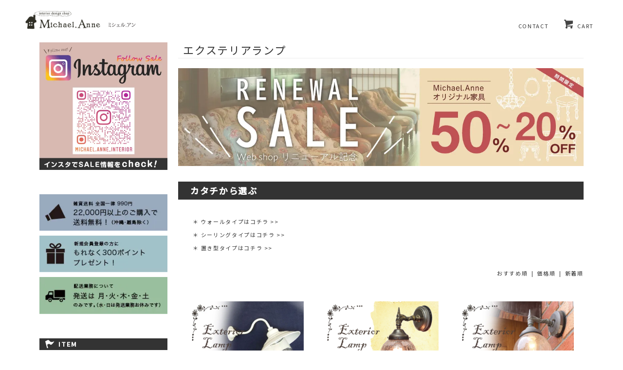

--- FILE ---
content_type: text/html; charset=EUC-JP
request_url: https://michael-anne.com/?mode=grp&gid=2620662
body_size: 8720
content:
<!DOCTYPE html PUBLIC "-//W3C//DTD XHTML 1.0 Transitional//EN" "http://www.w3.org/TR/xhtml1/DTD/xhtml1-transitional.dtd">
<html xmlns:og="http://ogp.me/ns#" xmlns:fb="http://www.facebook.com/2008/fbml" xmlns:mixi="http://mixi-platform.com/ns#" xmlns="http://www.w3.org/1999/xhtml" xml:lang="ja" lang="ja" dir="ltr">
<head>
<meta http-equiv="content-type" content="text/html; charset=euc-jp" />
<meta http-equiv="X-UA-Compatible" content="IE=edge,chrome=1" />
<title>エクステリアランプ - Interior shop ミシェル.アン</title>
<meta name="Keywords" content="エクステリアランプ,通販,ダイニングテーブル,インテリア,ソファ,ナチュラル雑貨,輸入家具,ペンダント照明,洗面ボウル,チェア,ナチュラル家具" />
<meta name="Description" content="通販で輸入家具やナチュラル雑貨をお探しなら【Michael.Anne～ミシェル.アン～】タイニングテーブルやソファ、ペンダント照明などのインテリアを幅広くご提案いたします。" />
<meta name="Author" content="Michael.Anne～ミシェル.アン～" />
<meta name="Copyright" content="Michael.Anne～ミシェル.アン～" />
<meta http-equiv="content-style-type" content="text/css" />
<meta http-equiv="content-script-type" content="text/javascript" />
<link rel="stylesheet" href="https://michael-anne.com/css/framework/colormekit.css" type="text/css" />
<link rel="stylesheet" href="https://michael-anne.com/css/framework/colormekit-responsive.css" type="text/css" />
<link rel="stylesheet" href="https://img06.shop-pro.jp/PA01135/963/css/12/index.css?cmsp_timestamp=20241204225711" type="text/css" />
<link rel="stylesheet" href="https://img06.shop-pro.jp/PA01135/963/css/12/product_list.css?cmsp_timestamp=20241204225711" type="text/css" />

<link rel="alternate" type="application/rss+xml" title="rss" href="https://michael-anne.com/?mode=rss" />
<link rel="alternate" media="handheld" type="text/html" href="https://michael-anne.com/?mode=grp&gid=2620662" />
<script type="text/javascript" src="//ajax.googleapis.com/ajax/libs/jquery/1.7.2/jquery.min.js" ></script>
<meta property="og:title" content="エクステリアランプ - Interior shop ミシェル.アン" />
<meta property="og:description" content="通販で輸入家具やナチュラル雑貨をお探しなら【Michael.Anne～ミシェル.アン～】タイニングテーブルやソファ、ペンダント照明などのインテリアを幅広くご提案いたします。" />
<meta property="og:url" content="https://michael-anne.com?mode=grp&gid=2620662" />
<meta property="og:site_name" content="Interior shop ミシェル.アン" />
<meta property="og:image" content=""/>
<link rel="apple-touch-icon" href="https://img06.shop-pro.jp/PA01135/963/etc/touch-icon-iphone.png?2167" />
<script>
  var Colorme = {"page":"product_list","shop":{"account_id":"PA01135963","title":"Interior shop \u30df\u30b7\u30a7\u30eb.\u30a2\u30f3"},"basket":{"total_price":0,"items":[]},"customer":{"id":null}};

  (function() {
    function insertScriptTags() {
      var scriptTagDetails = [];
      var entry = document.getElementsByTagName('script')[0];

      scriptTagDetails.forEach(function(tagDetail) {
        var script = document.createElement('script');

        script.type = 'text/javascript';
        script.src = tagDetail.src;
        script.async = true;

        if( tagDetail.integrity ) {
          script.integrity = tagDetail.integrity;
          script.setAttribute('crossorigin', 'anonymous');
        }

        entry.parentNode.insertBefore(script, entry);
      })
    }

    window.addEventListener('load', insertScriptTags, false);
  })();
</script>
<script async src="https://zen.one/analytics.js"></script>
</head>
<body>
<meta name="colorme-acc-payload" content="?st=1&pt=10033&ut=2620662&at=PA01135963&v=20260125000710&re=&cn=aed46faa735624fbf9ac0d7d07b0235a" width="1" height="1" alt="" /><script>!function(){"use strict";Array.prototype.slice.call(document.getElementsByTagName("script")).filter((function(t){return t.src&&t.src.match(new RegExp("dist/acc-track.js$"))})).forEach((function(t){return document.body.removeChild(t)})),function t(c){var r=arguments.length>1&&void 0!==arguments[1]?arguments[1]:0;if(!(r>=c.length)){var e=document.createElement("script");e.onerror=function(){return t(c,r+1)},e.src="https://"+c[r]+"/dist/acc-track.js?rev=3",document.body.appendChild(e)}}(["acclog001.shop-pro.jp","acclog002.shop-pro.jp"])}();</script><link rel="preconnect" href="https://fonts.gstatic.com">
<link href="https://fonts.googleapis.com/css2?family=Noto+Sans+JP:wght@300;400;500&display=swap" rel="stylesheet">
<script src="https://img.shop-pro.jp/tmpl_js/73/jquery.tile.js"></script>
<script src="https://img.shop-pro.jp/tmpl_js/73/jquery.skOuterClick.js"></script>


	
	<div id="header">

   <div class="logo flex-l">
		　<a href="https://michael-anne.com/"><img class="mar_10" src="https://img06.shop-pro.jp/PA01135/963/etc/logo-b-l.png?cmsp_timestamp=20210609120200" alt="Michael.Anne"/></a>	
   </div>
		
	 <div class="flex-r nav">
			<a href="https://michael-anne.shop-pro.jp/secure/?mode=inq&shop_id=PA01135963"><p class="mar_r_30 pad_t_10 hidden-phone">CONTACT</p></a>
			<a href="https://michael-anne.com/cart/proxy/basket?shop_id=PA01135963&shop_domain=michael-anne.com"><i class="icon-lg-b icon-cart mar_b_10 mar_r_5"></i></a>
			<a href="https://michael-anne.com/cart/proxy/basket?shop_id=PA01135963&shop_domain=michael-anne.com"><p class="mar_r_10 pad_t_10 mar_l_m10">
			<p class="mar_r_30 pad_t_10">CART</p></a>
			<p class="mar_r_10 pad_t_10 visible-phone">MENU</p>
			
		  <div class="humb-menu visible-phone">
				<input type="checkbox" id="menu-btn-check">
        <label for="menu-btn-check" class="menu-btn"><span></span></label>

				<div id="gnav-content">
				<label for="label1">

         <p class="mar_b_0">PRODUCTS</p><p class="mar_b_0">＋</p>
         </label>
         <input type="checkbox" id="label1" class="cssacc" />
         <div class="accshow mar_b_10">
           <a href="https://michael-anne.com/?tid=12&mode=f1#item-f1"><p>ITEMから探す</p></a>
           <a href="https://michael-anne.com/?tid=12&mode=f3"><p>検索する</p></a>                                <a href="https://michael-anne.com/?mode=grp&gid=2626671"><p>オリジナルから探す</p></a>
           <a href="https://michael-anne.com/?tid=12&amp;mode=f16"><p>おすすめから探す</p></a>
	   <a href="https://michael-anne.com/?mode=f17"><p>特集から探す</p></a>
         </div>

         <label for="label2">
          <p class="mar_b_0">SUPORT</p><p class="mar_b_0">＋</p>
         </label>
         <input type="checkbox" id="label2" class="cssacc" />
         <div class="accshow mar_b_10">
          <a href="https://michael-anne.com/?mode=f8"><p>配送・送料について</p></a>
          <a href="https://michael-anne.com/?mode=f20"><p>ご利用ガイド</p></a>
          <a href="https://michael-anne.com/?mode=f26"><p>よくあるご質問</p></a>
         </div>

         <label for="label3">
          <p class="mar_b_0">COMPANY</p><p class="mar_b_0">＋</p>
         </label>
         <input type="checkbox" id="label3" class="cssacc" />
         <div class="accshow mar_b_10 bor_b_2">
          <a href="https://michael-anne.com/?tid=12&mode=f2"><p>会社概要</p></a>
          <a href="https://seseraginomori.com/index.html"><p>瀬々らぎの森</p></a>
          <a href="https://etoile.seseraginomori.com/"><p>エトワールエフェ</p></a>
         </div>
				
			   <div class="gnav-other">
				 <a href="https://michael-anne.com/?mode=sk#info"><p>特定商取引に基づく表記</p></a>
				 <a href="https://michael-anne.com/?mode=privacy"><p>プライバシー・ポリシー</p></a>
				 <a href="https://michael-anne.shop-pro.jp/secure/?mode=inq&shop_id=PA01135963&tid=12"><p>お問い合わせ</p></a>
			   </div>
        </div>
       </div>
		</div>
  </div>
			

<div id="wrapper" class="container" style="padding: 0;">	
	
	
  <div class="row">
		
			
		 <div id="contents" class="col col-lg-9 col-sm-12 mar_b_50">
       <div>

  <div class="small-12 large-12 columns mar_l_200 mar_b_15">
		
    
  </div>


  <h1 class="pad_l_10 mar_b_20 txt_28 txt_fwn bor_b_1">
          エクステリアランプ
      </h1>

		
	
<a href="https://michael-anne.com/?mode=cate&cbid=2548326&csid=0"><img src="https://img06.shop-pro.jp/PA01135/963/etc/bana1.jpg?cmsp_timestamp=20210903225624"  width="100%" alt="Webshopリニューアルセール"></a>
	
	
  
    

  
    

  
    

  
    

  
      <div class="cg_freespace_01"><br>
<br>
<span style="font-size:large; background-color: #333333; color: #fff; padding: 5px; font-weight: bold; display: block;">　カタチから選ぶ</span><br>
<br>

<a href="https://michael-anne.com/?mode=grp&gid=1318157"><span style="line-height: 2.5em; margin-left: 30px;">＊ ウォールタイプはコチラ >></a></span><br>
<a href="https://michael-anne.com/?mode=grp&gid=1318159"><span style="line-height: 2.5em; margin-left: 30px;">＊ シーリングタイプはコチラ >></a></span><br>
<a href="https://michael-anne.com/?mode=grp&gid=1318162"><span style="line-height: 2.5em; margin-left: 30px;">＊ 置き型タイプはコチラ >></a></span><br></div>
    

      
    <p class="txt_r mar_t_30 mar_b_30">
      おすすめ順
            &nbsp;|&nbsp;
              <a href="?mode=grp&gid=2620662&sort=p">価格順</a>      &nbsp;|&nbsp;
              <a href="?mode=grp&gid=2620662&sort=n">新着順</a>    </p>
    
	
    
    <ul class="row unstyled">
              <li class="col col-xs-6 col-lg-4 productlist-unit pad_20 mar_b_30 txt_c">
          <a href="?pid=52724428">
                          <img src="https://img06.shop-pro.jp/PA01135/963/product/52724428.jpg?20121210111629" alt="アルミダイカスト製<br>エクステリアランプ<br>（ホワイト）<br>【A-JO114】" class="show mar_auto mar_b_10" />
                      </a>
          <a href="?pid=52724428">アルミダイカスト製<br>エクステリアランプ<br>（ホワイト）<br>【A-JO114】</a>
          <br>
                                  12,000円(税込13,200円)
                              </li>
              <li class="col col-xs-6 col-lg-4 productlist-unit pad_20 mar_b_30 txt_c">
          <a href="?pid=65675636">
                          <img src="https://img06.shop-pro.jp/PA01135/963/product/65675636.gif?20141114144917" alt="★シェードが選べる★<br>【送料無料】<br>エクステリア<br>ウォールランプ<br> 【S-FC-WO108A 313】" class="show mar_auto mar_b_10" />
                      </a>
          <a href="?pid=65675636">★シェードが選べる★<br>【送料無料】<br>エクステリア<br>ウォールランプ<br> 【S-FC-WO108A 313】</a>
          <br>
                                  23,600円(税込25,960円)
                              </li>
              <li class="col col-xs-6 col-lg-4 productlist-unit pad_20 mar_b_30 txt_c">
          <a href="?pid=65679906">
                          <img src="https://img06.shop-pro.jp/PA01135/963/product/65679906.jpg?20131023222744" alt="★シェードが選べる★<br>【送料無料】<br>エクステリア<br>ウォールランプ<br> 【S-FC-WO108A 321】" class="show mar_auto mar_b_10" />
                      </a>
          <a href="?pid=65679906">★シェードが選べる★<br>【送料無料】<br>エクステリア<br>ウォールランプ<br> 【S-FC-WO108A 321】</a>
          <br>
                                  24,200円(税込26,620円)
                              </li>
              <li class="col col-xs-6 col-lg-4 productlist-unit pad_20 mar_b_30 txt_c">
          <a href="?pid=65704700">
                          <img src="https://img06.shop-pro.jp/PA01135/963/product/65704700.gif?20141114133442" alt="★シェードが選べる★<br>【送料無料】<br>エクステリア<br>ウォールランプ<br> 【S-FC-WO855A 4825】" class="show mar_auto mar_b_10" />
                      </a>
          <a href="?pid=65704700">★シェードが選べる★<br>【送料無料】<br>エクステリア<br>ウォールランプ<br> 【S-FC-WO855A 4825】</a>
          <br>
                                  24,700円(税込27,170円)
                              </li>
              <li class="col col-xs-6 col-lg-4 productlist-unit pad_20 mar_b_30 txt_c">
          <a href="?pid=65704800">
                          <img src="https://img06.shop-pro.jp/PA01135/963/product/65704800.gif?20141114133703" alt="★シェードが選べる★<br>【送料無料】<br>エクステリア<br>ウォールランプ<br> 【S-FC-WO855A 130】" class="show mar_auto mar_b_10" />
                      </a>
          <a href="?pid=65704800">★シェードが選べる★<br>【送料無料】<br>エクステリア<br>ウォールランプ<br> 【S-FC-WO855A 130】</a>
          <br>
                                  25,600円(税込28,160円)
                              </li>
              <li class="col col-xs-6 col-lg-4 productlist-unit pad_20 mar_b_30 txt_c">
          <a href="?pid=65710890">
                          <img src="https://img06.shop-pro.jp/PA01135/963/product/65710890.gif?20141114143426" alt="★シェードが選べる★<br>【送料無料】<br>エクステリア<br>ウォールランプ<br> 【S-FC-WO220A 311】" class="show mar_auto mar_b_10" />
                      </a>
          <a href="?pid=65710890">★シェードが選べる★<br>【送料無料】<br>エクステリア<br>ウォールランプ<br> 【S-FC-WO220A 311】</a>
          <br>
                                  23,600円(税込25,960円)
                              </li>
              <li class="col col-xs-6 col-lg-4 productlist-unit pad_20 mar_b_30 txt_c">
          <a href="?pid=65711044">
                          <img src="https://img06.shop-pro.jp/PA01135/963/product/65711044.gif?20141114143712" alt="★シェードが選べる★<br>【送料無料】<br>エクステリア<br>ウォールランプ<br> 【S-FC-WO220A 312】" class="show mar_auto mar_b_10" />
                      </a>
          <a href="?pid=65711044">★シェードが選べる★<br>【送料無料】<br>エクステリア<br>ウォールランプ<br> 【S-FC-WO220A 312】</a>
          <br>
                                  23,600円(税込25,960円)
                              </li>
              <li class="col col-xs-6 col-lg-4 productlist-unit pad_20 mar_b_30 txt_c">
          <a href="?pid=65711240">
                          <img src="https://img06.shop-pro.jp/PA01135/963/product/65711240.gif?20141114143909" alt="★シェードが選べる★<br>【送料無料】<br>エクステリア<br>ウォールランプ<br> 【S-FC-WO220A 313】" class="show mar_auto mar_b_10" />
                      </a>
          <a href="?pid=65711240">★シェードが選べる★<br>【送料無料】<br>エクステリア<br>ウォールランプ<br> 【S-FC-WO220A 313】</a>
          <br>
                                  23,600円(税込25,960円)
                              </li>
              <li class="col col-xs-6 col-lg-4 productlist-unit pad_20 mar_b_30 txt_c">
          <a href="?pid=83439720">
                          <img src="https://img06.shop-pro.jp/PA01135/963/product/83439720.gif?20141114134055" alt="★シェードが選べる★<br>【送料無料】<br>エクステリア<br> ウォールランプ<br> 【S-FC-WO855A NTU】" class="show mar_auto mar_b_10" />
                      </a>
          <a href="?pid=83439720">★シェードが選べる★<br>【送料無料】<br>エクステリア<br> ウォールランプ<br> 【S-FC-WO855A NTU】</a>
          <br>
                                  23,700円(税込26,070円)
                              </li>
              <li class="col col-xs-6 col-lg-4 productlist-unit pad_20 mar_b_30 txt_c">
          <a href="?pid=83442471">
                          <img src="https://img06.shop-pro.jp/PA01135/963/product/83442471.gif?20141114144236" alt="★シェードが選べる★<br>【送料無料】<br>エクステリア<br>ウォールランプ<br> 【S-FC-WO220A 324】" class="show mar_auto mar_b_10" />
                      </a>
          <a href="?pid=83442471">★シェードが選べる★<br>【送料無料】<br>エクステリア<br>ウォールランプ<br> 【S-FC-WO220A 324】</a>
          <br>
                                  23,700円(税込26,070円)
                              </li>
              <li class="col col-xs-6 col-lg-4 productlist-unit pad_20 mar_b_30 txt_c">
          <a href="?pid=83442900">
                          <img src="https://img06.shop-pro.jp/PA01135/963/product/83442900.gif?20141114145352" alt="★シェードが選べる★<br>【送料無料】<br>エクステリア<br>ウォールランプ<br> 【S-FC-WO108A 360】" class="show mar_auto mar_b_10" />
                      </a>
          <a href="?pid=83442900">★シェードが選べる★<br>【送料無料】<br>エクステリア<br>ウォールランプ<br> 【S-FC-WO108A 360】</a>
          <br>
                                  22,600円(税込24,860円)
                              </li>
              <li class="col col-xs-6 col-lg-4 productlist-unit pad_20 mar_b_30 txt_c">
          <a href="?pid=83449385">
                          <img src="https://img06.shop-pro.jp/PA01135/963/product/83449385.gif?20141114163845" alt="★シェードが選べる★<br>【送料無料】<br>エクステリア<br>ウォールランプ<br> 【S-FC-WO857A 952】" class="show mar_auto mar_b_10" />
                      </a>
          <a href="?pid=83449385">★シェードが選べる★<br>【送料無料】<br>エクステリア<br>ウォールランプ<br> 【S-FC-WO857A 952】</a>
          <br>
                                  25,300円(税込27,830円)
                              </li>
          </ul>
    
    
    <div class="txt_c mar_t_50 mar_b_50">
      <ul class="inline">
        <li>
                      <span class="btn disabled">&laquo; Prev</span>
                  </li>
        <li>
                      <a href="?mode=grp&gid=2620662&page=2" class="btn">Next &raquo;</a>
                  </li>
      </ul>
      <p>
        <b>17</b><span>商品中</span>&nbsp;<b>1-12</b><span>商品</span>
      </p>
    </div>
    
  
  
    

  
    

  
    

</div>

<script>
  $(window).load(function () {
    $('.productlist-unit').tile();
  });
  $(window).resize(function () {
    $('.productlist-unit').tile();
  });
</script>			 
		</div>

	
　	
     <div id="side" class="col col-lg-3 col-sm-12 mar_t_10 mar_b_50 hidden-phone">	 		 
		
			 <a href="https://www.instagram.com/michael.anne_interior/?hl=ja"><img class="mar_b_50" src="https://img06.shop-pro.jp/PA01135/963/etc/left-insta1.jpg?cmsp_timestamp=20210628164643" alt="インスタフォロー"/></a>			 
			 
			 <a href="https://michael-anne.com/?mode=f8"><img class="mar_b_10" src="https://img06.shop-pro.jp/PA01135/963/etc/left-b1.jpg?cmsp_timestamp=20210612170408" alt="16,500円以上のお買い上げで送料無料"/></a>
			 <a href="https://michael-anne.com/?tid=12&mode=f25"><img class="mar_b_10" src="https://img06.shop-pro.jp/PA01135/963/etc/left-b2.jpg?cmsp_timestamp=20211118142638" alt="新規会員登録で300ポイントプレゼント"/></a>		
		   <a href="https://michael-anne.com/?mode=f20#haisou"><img class="mar_b_50" src="https://img06.shop-pro.jp/PA01135/963/etc/left-b3.jpg?cmsp_timestamp=20210612170545" alt="配送業務は月火木金土のみ"/></a>		
			 
		
		<div class="sidebox flex-l mar_b_5">
        <i class="icon-lg-w icon-flag mar_l_10"></i>
        <h3 style="margin: 0 5px;">ITEM</h3>
		</div>
						
									
		<div class="menu">
		  <input type="checkbox" id="menu_bar01" />
		  	<label for="menu_bar01">家具</label>
 		        <ul id="links01">
 		          <a href="https://michael-anne.com/?mode=grp&gid=2620630"><li>ソファ</li></a>
							<a href="https://michael-anne.com/?mode=grp&gid=2620631"><li>ダイニング</li></a>
							<a href="https://michael-anne.com/?mode=grp&gid=2620632"><li>チェア＆ベンチ</li></a>
							<a href="https://michael-anne.com/?mode=grp&gid=2620633"><li>カップボード＆キャビネット</li></a>
							<a href="https://michael-anne.com/?mode=grp&gid=2620634"><li>チェスト</li></a>
							<a href="https://michael-anne.com/?mode=grp&gid=2620635"><li>リビングテーブル</li></a>
							<a href="https://michael-anne.com/?mode=grp&gid=2620636"><li>テレビボード</li></a>
							<a href="https://michael-anne.com/?mode=grp&gid=2620637"><li>コンソール＆デスク</li></a>
							<a href="https://michael-anne.com/?mode=grp&gid=2620638"><li>シェルフ</li></a>
							<a href="https://michael-anne.com/?mode=grp&gid=2620640"><li>ベッド</li></a>
							<a href="https://michael-anne.com/?mode=grp&gid=2626334"><li>その他家具</li></a>
							<a href="https://michael-anne.com/?mode=grp&gid=2620708"><li>ガーデン用家具など</li></a>
 		        </ul>

		  <input type="checkbox" id="menu_bar02" />
		  	<label for="menu_bar02">サニタリー</label>
 		        <ul id="links02">
							<a href="https://michael-anne.com/?mode=grp&gid=2620654"><li>サニタリーアクセサリー</li></a>
							<a href="https://michael-anne.com/?mode=grp&gid=2620655"><li>洗面ボウル＆水栓金物</li></a>
							<a href="https://michael-anne.com/?mode=grp&gid=2620656"><li>洗面台</li></a>
 		        </ul>

		  <input type="checkbox" id="menu_bar03" />
		  	<label for="menu_bar03">照明</label>
 		        <ul id="links03">
							<a href="https://michael-anne.com/?mode=grp&gid=2620658"><li>ペンダントランプ</li></a>
							<a href="https://michael-anne.com/?mode=grp&gid=2620659"><li>シャンデリアランプ</li></a>
							<a href="https://michael-anne.com/?mode=grp&gid=2620660"><li>シーリングランプ</li></a>
							<a href="https://michael-anne.com/?mode=grp&gid=2620661"><li>ウォールランプ</li></a>
							<a href="https://michael-anne.com/?mode=grp&gid=2620662"><li>エクステリアランプ</li></a>
							<a href="https://michael-anne.com/?mode=grp&gid=2620663"><li>テーブルランプ</li></a>
							<a href="https://michael-anne.com/?mode=grp&gid=2620664"><li>フロアランプ</li></a>
							<a href="https://michael-anne.com/?mode=grp&gid=2620665"><li>ランプシェード</li></a>
							<a href="https://michael-anne.com/?mode=grp&gid=2620666"> <li>灯具</li></a>
							<a href="https://michael-anne.com/?mode=grp&gid=2620668"><li>ライティングパーツ</li></a>
							<a href="https://michael-anne.com/?mode=grp&gid=2620670"><li>電球</li></a>
 		        </ul>

		  <input type="checkbox" id="menu_bar04" />
		  	<label for="menu_bar04">建築雑貨</label>
 		        <ul id="links04">
							<a href="https://michael-anne.com/?mode=grp&gid=2620671"><li>スイッチ＆スイッチプレート</li></a>
 		          <a href="https://michael-anne.com/?mode=grp&gid=2620675"><li>ドア＆ドアノブ</li></a>
 		          <a href="https://michael-anne.com/?mode=grp&gid=2620682"><li>取っ手＆フック</li></a>
							<a href="https://michael-anne.com/?mode=grp&gid=2620685"><li>棚板＆ブラケット</li></a>
							<a href="https://michael-anne.com/?mode=grp&gid=2620686"><li>手すり</li></a>
							<a href="https://michael-anne.com/?mode=grp&gid=2620687"><li>ステンドグラス</li></a>
							<a href="https://michael-anne.com/?mode=grp&gid=2620688"><li>ポスト＆表札</li></a>
							<a href="https://michael-anne.com/?mode=grp&gid=2620708"><li>ガーデン雑貨</li></a>
 		          <a href="https://michael-anne.com/?mode=grp&gid=2685474"><li>壁紙</li></a>
 		          <a href="https://michael-anne.com/?mode=grp&gid=1530279"><li>ペイント</li></a>
 		        </ul>

		  <input type="checkbox" id="menu_bar05" />
		  	<label for="menu_bar05">インテリア雑貨</label>
 		        <ul id="links05">
							<a href="https://michael-anne.com/?mode=grp&gid=2620697"><li>カーテン＆ファブリック</li></a>
							<a href="https://michael-anne.com/?mode=grp&gid=2620657"><li>ミラー</li></a>
							<a href="https://michael-anne.com/?mode=grp&gid=2620700"><li>キッチン雑貨</li></a>
							<a href="https://michael-anne.com/?mode=grp&gid=2620702"><li>アイアン雑貨</li></a>
							<a href="https://michael-anne.com/?mode=grp&gid=2620704"><li>ハンドメイド雑貨</li></a>
							<a href="https://michael-anne.com/?mode=grp&gid=2620707"><li>その他雑貨小物</li></a>
 		        </ul>

			<a href="https://michael-anne.com/?mode=grp&gid=2620645"><div class="labelonly">ヘルシーフード</div></a>
			
			<a href="https://michael-anne.com/?mode=grp&gid=2620646"><div class="labelonly">アウトレット</div></a>
		</div>

	
		<div class="sidebox flex-l mar_t_50 mar_b_20">
        <i class="icon-lg-w icon-search mar_l_10"></i>
        <h3 style="margin: 0 5px;">SEARCH</h3>
		</div>
			
      <form action="https://michael-anne.com/" method="GET">
        <input type="hidden" name="mode" value="srh" />
        <select name="cid" class="mar_b_10">
          <option value="">アイテムカテゴリーを選択</option>
                      <option value="2548326,0">SALE</option>
                      <option value="2642230,0">輸入家具</option>
                      <option value="1015978,0">ソファ</option>
                      <option value="1015981,0">ダイニングテーブル</option>
                      <option value="1015982,0">チェア＆ベンチ</option>
                      <option value="1015983,0">カップボード＆キャビネット</option>
                      <option value="1015989,0">チェスト</option>
                      <option value="1015987,0">リビングテーブル</option>
                      <option value="1015988,0">テレビボード</option>
                      <option value="1015991,0">コンソール＆デスク</option>
                      <option value="1015993,0">シェルフ</option>
                      <option value="1016006,0">ベッド</option>
                      <option value="1016002,0">サニタリーアクセサリー</option>
                      <option value="1144061,0">洗面ボウル＆水栓金物</option>
                      <option value="1144060,0">洗面台＆ミラー</option>
                      <option value="1015994,0">ランプ＆灯具</option>
                      <option value="1016011,0">スイッチプレート</option>
                      <option value="1015996,0">ドア＆ドアノブ＆取っ手</option>
                      <option value="1016007,0">棚板＆ブラケット＆フック</option>
                      <option value="1016013,0">時計＆フレーム</option>
                      <option value="1015997,0">ステンドグラス</option>
                      <option value="1144144,0">ガーデン雑貨<br>　　ポスト＆表札</option>
                      <option value="2229760,0">アニースローン<br>Annie Sloan</option>
                      <option value="1872532,0">カーテン＆ファブリック</option>
                      <option value="2780705,0">壁紙</option>
                      <option value="1381346,0">キッチン雑貨</option>
                      <option value="1016015,0">アイアン雑貨</option>
                      <option value="1016017,0">ハンドメイド雑貨</option>
                      <option value="1133764,0">その他</option>
                      <option value="2602259,0">ヘルシーフード＆プロダクト</option>
                      <option value="1266236,0">アウトレット</option>
                  </select>
        <input type="text" name="keyword" />
        <button class="btn btn-xs"><i class="icon-lg-b icon-search va-35"></i><span class="visible-phone mar_l_5 pad_r_5 txt_14">SEARCH</span></button>
      </form>
    
			
	
		<div class="sidebox flex-l mar_t_50 mar_b_20">
        <i class="icon-lg-w icon-circled_info mar_l_10"></i>
        <h3 style="margin: 0 5px;">SUPPORT</h3>
		</div>
    
    <div>
        <ul class="unstyled bor_b_1">

          <li class="pad_10 bor_t_1 flex-sb">
						<a href="https://michael-anne.com/?mode=f8" class="show txt_c_333">配送方法・送料について</a>
						<a href="https://michael-anne.com/?mode=f8" class="show txt_c_333"><i class="icon-b icon-chevron_right mar_l_10"></i></a></li>
          <li class="pad_10 bor_t_1 flex-sb">
						<a href="https://michael-anne.com/?mode=f20" class="show txt_c_333">ご利用ガイド</a>
						<a href="https://michael-anne.com/?mode=f20" class="show txt_c_333"><i class="icon-b icon-chevron_right mar_l_10"></i></a></li>
          <li class="pad_10 bor_t_1 flex-sb">
						<a href="https://michael-anne.com/?mode=f26" class="show txt_c_333">よくあるご質問</a>
						<a href="https://michael-anne.com/?mode=f26" class="show txt_c_333"><i class="icon-b icon-chevron_right mar_l_10"></i></a></li>
					
        </ul>				
			</div>

	
		<div class="sidebox flex-l mar_t_50 mar_b_20">
        <i class="icon-lg-w icon-calendar mar_l_10"></i>
        <h3 style="margin: 0 5px;">CALENDER</h3>
		</div>
		<div class="mar_l_20">
		<iframe style="width: 90%;" src="https://calendar.google.com/calendar/embed?height=350&amp;wkst=1&amp;bgcolor=%23A79B8E&amp;ctz=Asia%2FTokyo&amp;src=bWljaGFlbGFubmUuc2VzZXJhZ2lAZ21haWwuY29t&amp;color=%23009688&amp;showTitle=0&amp;showNav=1&amp;showDate=1&amp;showPrint=0&amp;showTabs=0&amp;showCalendars=0&amp;showTz=0" style="border-width:0" width="320" height="350" frameborder="0" scrolling="no"></iframe> 
		 <p class="mar_t_20">OPEN：10：00～18：00<br>※現在 17：00まで</p>
		 <p>CLOSE：毎週水曜日</p>
		</div>
			 
	
		<div class="sidebox flex-l mar_t_50 mar_b_20">
        <i class="icon-lg-w icon-s_facebook mar_l_10"></i>
        <h3 style="margin: 0 5px;">facebook</h3>
		</div>
		<div class="flex-c mar_b_50">
		<iframe src="https://www.facebook.com/plugins/page.php?href=https%3A%2F%2Fwww.facebook.com%2Fmichael.anne2011%2F&tabs=timeline&width=260&height=400&small_header=true&adapt_container_width=true&hide_cover=true&show_facepile=false&appId" width="250" height="400" style="border:none;overflow:hidden" scrolling="no" frameborder="0" allowfullscreen="true" allow="autoplay; clipboard-write; encrypted-media; picture-in-picture; web-share"></iframe> 
		 </div>
			 
	
		<a href="https://www.instagram.com/michael.anne_interior/?hl=ja">		<div class="sidebox mar_t_50 mar_b_20 flex-l">
        <i class="icon-lg-w icon-instagram mar_l_10"></i>
        <h3 style="margin: 0 3px;" class="sidebox">instagram</h3>
	　　</div></a>
			<div class="flex-c mar_b_50">
			 <a href="https://www.instagram.com/michael.anne_interior/?hl=ja"><img class="mar_auto" src="https://img06.shop-pro.jp/PA01135/963/etc/left-insta2.jpg?cmsp_timestamp=20210628162958" alt="instaフォーローしてね"></a></div>

			 
		</div>
  </div>
  </div>	

	
		
		
  <div id="footer" class="pad_v_30 bg-gr">
		
		
		<div class="footer-menu bor_b_w_1 hidden-phone">
		　<div>
			 <img class="mar_b_10" src="https://img06.shop-pro.jp/PA01135/963/etc/logo-w-s.png?cmsp_timestamp=20210614163735" alt=""/>
			 <p class="mar_b_10 mar_l_10">ミシェル.アン シャンペトル</p>
			 <p class="mar_b_5 mar_l_10">TEL.0761-46-1566</p>
			 <p class="mar_l_10">Mail.shop@michael-anne.com</p>
			</div>

		  <div class="mar_l_50 txt_l mar_b_30">
				<p class="txt_14 mar_b_20">PRODUCTS</p>
				<a href="https://michael-anne.com/?tid=12&mode=f1#item-f1"><li>アイテム一覧</li></a>
				<a href="https://michael-anne.com/?mode=grp&gid=2626671"><li>オリジナルから探す</li></a>
				<a href="https://michael-anne.com/?tid=12&mode=f16"><li>おすすめから探す</li></a>
				<a href="https://michael-anne.com/?mode=f17"><li>特集から探す</li></a>
			</div>
			 <div class="mar_l_50 txt_l mar_b_30">
				<p class="txt_14 mar_b_20">SUPPORT</p>
				<a href="https://michael-anne.com/?mode=f8"><li>配送・送料について</li></a>
				<a href="https://michael-anne.com/?mode=f20"><li>ご利用ガイド</li></a>
				<a href="https://michael-anne.com/?mode=f26"><li>よくある質問</li></a>
				<li>　</li>
			</div>
			<div class="mar_l_50 txt_l mar_b_30">
				<p class="txt_14 mar_b_20">COMPANY</p>
				<a href="https://michael-anne.com/?tid=12&mode=f2"><li>会社概要</li></a>
				<a href="https://seseraginomori.com/index.html"><li>瀬々らぎの森</li></a>
				<a href="https://etoile.seseraginomori.com/"><li>エトワールエフェ</li></a>
				<li>　</li>
			</div>
		</div>

		
		<div class="footer-sp mar_b_30 visible-phone">			
			<p class="txt_14 mar_b_20">ミシェル.アン シャンペトル</p>
			<p class="mar_r_30 txt_18"><i class="icon-lg-w icon-phone mar_r_5"></i><span class="pad_b_5">0761-46-1566</span></p>
			<p class="mar_r_30 txt_18 mar_b_20"><i class="icon-lg-w icon-mail mar_r_5"></i><span class="pad_b_5"><a href="https://michael-anne.shop-pro.jp/secure/?mode=inq&shop_id=PA01135963&tid=12" target="_blank">お問い合わせフォームへ</a></span></p>
			<p>営業時間：10：00～18：00<br>※現在17：00まで</p>
		  <p>定休日：毎週火・水曜日</p>
			<p>Mail：shop@michael-anne.com</p>
		</div>

    <ul class="footer pad_t_20 hidden-phone">
      <li class="bor_l_w_1"><a href="https://michael-anne.com/?mode=sk#info"> 特定商取引法に基づく表記</a></li>
      <li class="bor_l_w_1"><a href="https://michael-anne.com/?mode=privacy ">プライバシーポリシー</a></li>
      <li class="bor_l_w_1 bor_r_w_1"><a href="https://michael-anne.shop-pro.jp/customer/inquiries/new">お問い合わせ</a></li>
    </ul>
		
		<div class="txt_c copyright pad_t_20">
		<p>Copyright @ 2011 Michael.Anne All Rights Reserved.</p>
		</div>
	</div>



<script>
  $(function () {
    // viewport
    var viewport = document.createElement('meta');
    viewport.setAttribute('name', 'viewport');
    viewport.setAttribute('content', 'width=device-width, initial-scale=1.0, maximum-scale=1.0');
    document.getElementsByTagName('head')[0].appendChild(viewport);

    function window_size_switch_func() {
      if($(window).width() >= 768) {
        // product option switch -> table
        $('#prd-opt-table').html($('.prd-opt-table').html());
        $('#prd-opt-table table').addClass('table table-bordered');
        $('#prd-opt-select').empty();
      } else {
        // product option switch -> select
        $('#prd-opt-table').empty();
        if($('#prd-opt-select > *').size() == 0) {
          $('#prd-opt-select').append($('.prd-opt-select').html());
        }
      }
    }
    window_size_switch_func();
    $(window).load(function () {
      $('.history-unit').tile();
    });
    $(window).resize(function () {
      window_size_switch_func();
      $('.history-unit').tile();
    });
  });
	
	
	  var headerHeight = $('.site-header').outerHeight();
	var urlHash = location.hash;
	if(urlHash) {
		$('body,html').stop().scrollTop(0);
		setTimeout(function(){
			var target = $(urlHash);
			var position = target.offset().top - headerHeight;
			$('body,html').stop().animate({scrollTop:position}, 500);
		}, 100);
	}
	$('a[href^="#"]').click(function() {
		var href= $(this).attr("href");
		var target = $(href);
		var position = target.offset().top - headerHeight;
		$('body,html').stop().animate({scrollTop:position}, 500);
	});

	var _window = $(window),
		_header = $('.site-header'),
		heroBottom,
		startPos,
		winScrollTop;

	_window.on('scroll',function(){
		winScrollTop = $(this).scrollTop();
		heroBottom = $('.hero').height();
		if (winScrollTop >= startPos) {
			if(winScrollTop >= heroBottom){
				_header.addClass('hide');
			}
		} else {
			_header.removeClass('hide');
		}
		startPos = winScrollTop;
	});

</script><script type="text/javascript" src="https://michael-anne.com/js/cart.js" ></script>
<script type="text/javascript" src="https://michael-anne.com/js/async_cart_in.js" ></script>
<script type="text/javascript" src="https://michael-anne.com/js/product_stock.js" ></script>
<script type="text/javascript" src="https://michael-anne.com/js/js.cookie.js" ></script>
<script type="text/javascript" src="https://michael-anne.com/js/favorite_button.js" ></script>
</body></html>

--- FILE ---
content_type: text/css
request_url: https://img06.shop-pro.jp/PA01135/963/css/12/index.css?cmsp_timestamp=20241204225711
body_size: 14221
content:
@charset "euc-jp";

body {
  background-color: #fff;
  background-image: url(https://img.shop-pro.jp/tmpl_img/73/bg.gif);
  color: #333;
  font-family: 'Noto Sans JP', sans-serif;
  font-weight: Regular 400;
  letter-spacing: 0.15em;
  font-size: 11px;
  max-width: 100%;
  color: #333333!important;
}

a {
  color: #333333!important; 
  text-decoration:none!important;
}
a:hover {
  color: #f5f5f5; 
}

li{ list-style: none;}


/* font */
.txt_l { text-align: left; }
.txt_c { text-align: center; }
.txt_r { text-align: right; }
.txt_fwt { font-weight: 300; }
.txt_fwn { font-weight: 400; }
.txt_fwb { font-weight: 500; }
.txt_8 { font-size: 8px; }
.txt_10 { font-size: 10px; }
.txt_12 { font-size: 12px; }
.txt_14 { font-size: 14px; }
.txt_16 { font-size: 16px; }
.txt_18 { font-size: 18px; }
.txt_20 { font-size: 20px; }
.txt_24 { font-size: 24px; }
.txt_30 { font-size: 30px; }
.txt_c_333 {color: #333;}
.txt_c_fff {color: #fff;}
.text_thin {letter-spacing: 0.05em;}

/* background */
.bgc_gray {background-color: #f1f1f1;}
.bg-gr{background-color : #333;}

/* margin */
.mar_auto { margin: 0 auto; }
.mar_0 { margin: 0; }
.mar_t_0 { margin-top: 0; }
.mar_r_0 { margin-right: 0; }
.mar_b_0 { margin-bottom: 0; }
.mar_l_0 { margin-left: 0; }
.mar_5 { margin: 5px; }
.mar_t_5 { margin-top: 5px; }
.mar_r_5 { margin-right: 5px; }
.mar_b_5 { margin-bottom: 5px; }
.mar_l_5 { margin-left: 5px; }
.mar_t_10 { margin-top: 10px; }
.mar_r_10 { margin-right: 10px; }
.mar_b_10 { margin-bottom: 10px; }
.mar_b_12 { margin-bottom: 12px; }
.mar_l_10 { margin-left: 10px; }
.mar_t_20 { margin-top: 20px; }
.mar_r_20 { margin-right: 20px; }
.mar_b_20 { margin-bottom: 20px; }
.mar_l_20 { margin-left: 20px; }
.mar_t_30 { margin-top: 30px; }
.mar_r_30 { margin-right: 30px; }
.mar_b_30 { margin-bottom: 30px; }
.mar_l_30 { margin-left: 30px; }
.mar_t_50 { margin-top: 50px; }
.mar_r_50 { margin-right: 50px; }
.mar_b_50 { margin-bottom: 50px; }
.mar_l_50 { margin-left: 50px; }
.mar_l_m10{ margin-left: -10px; }

/* padding */
.pad_v_10 { padding: 10px 0; }
.pad_v_20 { padding: 20px 0; }
.pad_v_30 { padding: 30px 0; }
.pad_0 { padding: 0; }
.pad_t_0 { padding-top: 0; }
.pad_r_0 { padding-right: 0; }
.pad_b_0 { padding-bottom: 0; }
.pad_l_0 { padding-left: 0; }
.pad_5 { padding: 5px; }
.pad_t_5 { padding-top: 5px; }
.pad_r_5 { padding-right: 5px; }
.pad_b_5 { padding-bottom: 5px; }
.pad_l_5 { padding-left: 5px; }
.pad_10 { padding: 10px; }
.pad_t_10 { padding-top: 10px; }
.pad_r_10 { padding-right: 10px; }
.pad_b_10 { padding-bottom: 10px; }
.pad_l_10 { padding-left: 10px; }
.pad_20 { padding: 20px; }
.pad_t_20 { padding-top: 20px; }
.pad_r_20 { padding-right: 20px; }
.pad_b_20 { padding-bottom: 20px; }
.pad_l_20 { padding-left: 20px; }
.pad_30 { padding: 30px}
.pad_t_30 { padding-top: 30px; }
.pad_r_30 { padding-right: 30px; }
.pad_b_30 { padding-bottom: 30px; }
.pad_l_30 { padding-left: 30px; }

/* border */
.bor_t_1 { border-top: 1px solid #eee; }
.bor_r_1 { border-right: 1px solid #eee; }
.bor_b_1 { border-bottom: 1px solid #eee; }
.bor_l_1 { border-left: 1px solid #eee; }
.bor_t_w_1 { border-top: 1px solid #fff; }
.bor_r_w_1 { border-right: 1px solid #fff; }
.bor_b_w_1 { border-bottom: 1px solid #fff; }
.bor_l_w_1 { border-left: 1px solid #fff; }

/* vertical align */
.va-10 { vertical-align: -10%; }
.va-20 { vertical-align: -20%; }
.va-30 { vertical-align: -30%; }
.va-35 { vertical-align: -35%; }
.va-40 { vertical-align: -40%; }

/* フレックス */
.flex-l{
  display: flex;
  align-items: center;
}
.flex-c{
  display: flex;
  justify-content: center;
  align-items: center;
}
.flex-r{
  display: flex;
  justify-content: flex-end;
  align-items: flex-end;
}
.flex-sb{
  display: flex;
  justify-content: space-between;
  align-items: center;
}

/* ハンバーガーボタン部分 */
.menu-btn {
    display: flex;
    height: 45px;
    width: 45px;
    justify-content: center;
    align-items: center;
    z-index: 90;
    background-color: #333333;
}
.menu-btn span,
.menu-btn span:before,
.menu-btn span:after {
    content: '';
    display: block;
    height: 3px;
    width: 25px;
    border-radius: 3px;
    background-color: #ffffff;
    position: absolute;
}
.menu-btn span:before {
    bottom: 8px;
}
.menu-btn span:after {
    top: 8px;
}
#menu-btn-check:checked ~ .menu-btn span {
    background-color: rgba(255, 255, 255, 0);/*メニューオープン時は真ん中の線を透明にする*/
}
#menu-btn-check:checked ~ .menu-btn span::before {
    bottom: 0;
    transform: rotate(45deg);
}
#menu-btn-check:checked ~ .menu-btn span::after {
    top: 0;
    transform: rotate(-45deg);
}
#menu-btn-check {
    display: none;
}

/* ハンバーガーメニュー部分*/
#gnav-content {
    width: 400px;
    position: fixed;
    top: 80px;
    right: -400px;
    z-index: 80;
    transition: 0.3s;  
    background-color: #fcfcfc;
}
#gnav-content label {
    display: flex;
    justify-content: space-between; 
    padding: 1rem 3rem;
    cursor: pointer;
    background-color: #f3f3f3; 
}
#gnav-content p {
    margin: 0!importnat;
}
.humb-menu input {
    display: none;
}
.humb-menu .accshow {
    height: 0;
    overflow: hidden;
}
.humb-menu .accshow p {
    padding: 1.2em 3.5rem;
    margin: 0;
}
.humb-menu .cssacc:checked + .accshow {
    height: auto;
}
#menu-btn-check:checked ~ #gnav-content {
    right: 0px;
}
.gnav-other {
    background-color: #f3f3f3; 
    padding: 20px;
}
.gnav-other p {
    padding: 1rem 3.3rem; 
}
} 



/*左メニューアコーディオン全体*/
.menu {
  width: 100%;
}
.menu input {
  display: none; /*チェックボックスを隠す*/
}
/*バー部分　アコーディオン*/
.menu label {
  cursor :pointer;
  display: block;
  text-decoration: none;
  color: #333333;
  line-height: 1;
  position: relative;
  padding: 20px 10px;
  background-color: #ffffff;
  border-bottom: 1px solid #333333;
  margin: 0!important;
}
/*バー部分　アコーディオンなし*/
.labelonly {
  cursor :pointer;
  display: block;
  text-decoration: none;
  font-size: 14px;
  color: #333333;
  line-height: 1;
  position: relative;
  padding: 20px 10px;
  background-color: #ffffff;
  border-bottom: 1px solid #333333;
}
/*開いたときに表示される部分*/
.menu ul {
  margin: 0;
  padding: 0;
  list-style: none;
  margin-bottom: 1px;
  padding-left: 8px;  
}
.menu li {
  font-size: 14px;
  height: 0;
  overflow-y: hidden;
  transition: padding-bottom 0.5s, padding-top 0.5s; /*閉じるときのアニメーション*/
  -webkit-transition: padding-bottom 0.5s, padding-top 0.5s
  -moz-transition: padding-bottom 0.5s, padding-top 0.5s;
  -ms-transition: padding-bottom 0.5s, padding-top 0.5s;
  -o-transition: padding-bottom 0.5s, padding-top 0.5s;
  padding-left: 8px; 
  margin-bottom :0px!important;
}
#menu_bar01:checked ~ #links01 li,
#menu_bar02:checked ~ #links02 li,
#menu_bar03:checked ~ #links03 li,
#menu_bar04:checked ~ #links04 li,
#menu_bar05:checked ~ #links05 li {
  height: auto; /*開いたときに表示されるliの高さ*/
  opacity: 1;
  padding: 10px 10px;
}

 /*開いたときの下の余白*/
#menu_bar01:checked ~ #links01 li:last-child,
#menu_bar02:checked ~ #links02 li:last-child,
#menu_bar03:checked ~ #links03 li:last-child,
#menu_bar04:checked ~ #links04 li:last-child,
#menu_bar05:checked ~ #links05 li:last-child {
  margin-bottom: 0px;
}

/*閉じた状態の矢印描画*/
.menu label:after{
  content:"";
  display:block;
  width:8px;
  height:8px;
  border-top: #333 2px solid;
  border-right: #333 2px solid;
  -webkit-transform: rotate(135deg);
  -ms-transform: rotate(135deg);
  transform: rotate(135deg);
  position:absolute;
  right: 2%;
  top: 0;
  bottom: 15%;
  margin: auto;
  margin-right: 10px;
}
/*開いた状態の矢印描画*/
.menu input[type=checkbox]:checked + label:after{
  content:"";
  display:block;
  width:8px;
  height:8px;
  border-top: #333 2px solid;
  border-right: #333 2px solid;
  -webkit-transform: rotate(-45deg);
  -ms-transform: rotate(-45deg);
  transform: rotate(-45deg);
  position:absolute;
  right: 2%;
  top: 7%;
  bottom: 0;
  margin: auto;
  margin-right: 10px;
}
/*
 * layout
 */
#wrapper {
  max-width: 1140px;
}


#header{
  width:100%
  height: 65px;
  background-color: #ffffff;
  display: flex;
  justify-content: space-between;
  position: sticky; 
  top: 0;
  z-index: 50;
}

.logo img{
  max-width: 300px;
  padding: 15px 20px 5px; 
}
.nav {
  margin-right: 30px;
}

#contents {
  float: right; 
}



/** side　**/

#side .unstyled img {
  display: block;
}

#side{
  margin: 0px;
}

.sidebox{
  background-color: #333333;
  color: #ffffff!important;
}

/** footer　**/

#footer{
  background-color: #333333;
  color: #ffffff!important;
  width: 100%;
  margin: 0!important;
}
#footer a {
  color: #ffffff!important;
}
.footer-menu {
  display: flex;
  justify-content: center;
}
.footer {
  display: flex;
  justify-content: center;
  align-items: center;
}
.footer-menu li{
  padding: 10px 0;
}
.footer-sp{
  text-align: center;
}
.footer li{
  padding: 10px 30px;
}
.footer a,.copyright {
  color: #ffffff!important;
}



@media (max-width: 980px) {
/* ~980px */
#base_gmoWrapp,
#gmo_CMSPbar {
    overflow: hidden;
    min-width: 100% !important;
    width: 100% !important;
}
}

@media (max-width: 768px) {
/* ~768px */
#contents {
    padding-left: 0;
  }
.logo img{
  max-width: 240px;
  padding: 10px 20px 2px; 
} 
.nav {
  margin-right: 20px;
}
.footer-menu img {
  width: 200px;
}
}

@media (max-width: 480px) {
  /* ~480px */
.logo img{
  max-width: 170px;
  padding: 10px 0px 2px; 
}  
.nav {
  margin-right: 5px;
}  
}

/*
 * icons
 */
.icon-w.icon-flag {background-position: -288px -16px;}
.icon-lg-w.icon-flag {background-position: -432px -24px;}
.icon-lg-w.icon-search { background-position: -432px -24px; }
.icon-lg-b.icon-search { background-position: -312px -24px; }
.icon-lg-w.icon-circled_info { background-position: -408px -120px;}
.icon-b.icon-chevron_right { background-position: -16px -144px;}
.icon-w.icon-chevron_right { background-position: -16px -144px;}
.icon-lg-w.icon-calendar { background-position: -408px -48px;}
.icon-lg-w.icon-s_facebook { background-position: -240px -264px;}
.icon-lg-w.icon-instagram { background-position: -168px -288px;}
.icon-lg-b.icon-cart { background-position: -264px -96px; }
.icon-lg-w.icon-mail { background-position: -96px 5px; }
.icon-lg-b.icon-mail { background-position: -96px 0px; }
.icon-lg-w.icon-phone { background-position: -0px 5px; }
.icon-lg-b.icon-phone { background-position: -0px -0px;}

.icon-search-w { background-position: -208px -16px; }
.icon-user { background-position: -208px 0px; }
.icon-lg-b.icon-user { background-position: -312px 0px; }
.icon-adduser { background-position: -240px 0px; }
.icon-lg-b.icon-adduser { background-position: -360px 0px; }
.icon-login { background-position: -48px -80px; }
.icon-lg-b.icon-login { background-position: -72px -120px; }
.icon-logout { background-position: -32px -80px; }
.icon-lg-b.icon-logout { background-position: -48px -120px; }
.icon-home { background-position: -176px -16px; }
.icon-lg-b.icon-home { background-position: -264px -24px; }
.icon-mail { background-position: -64px 0px; }

.icon-pencil { background-position: -96px 0px; }
.icon-lg-b.icon-pencil { background-position: -144px 0px; }
.icon-help { background-position: -272px -80px; }
.icon-lg-b.icon-help { background-position: -408px -120px; }
.icon-cart { background-position: -176px -64px; }
.icon-lg-w.icon-search { background-position: -312px -24px; }
.icon-chevron_up { background-position: -0px -144px; }
.icon-lg-b.icon-chevron_up { background-position: -0px -216px; }
.icon-chevron_down { background-position: -352px -128px; }
.icon-lg-b.icon-chevron_down { background-position: -528px -192px; }
.icon-twitter { background-position: -96px -176px; }
.icon-lg-b.icon-twitter { background-position: -144px -264px; }
.icon-instagram { background-position: -112px -192px; }
.icon-lg-b.icon-instagram { background-position: -168px -288px; }
.icon-facebook { background-position: -128px -176px; }
.icon-lg-b.icon-facebook {background-position: -192px -264px; }
.icon-youtube { background-position: -128px -160px; }
.icon-lg-b.icon-youtube { background-position: -191px -240px; }

.icon-b,
.icon-w {
  width: 16px;
  height: 16px;
  display: inline-block;
  *display: inline;
  *zoom: 1;
}
.icon-lg-b,
.icon-lg-w {
  width: 24px;
  height: 24px;
  display: inline-block;
  *display: inline;
  *zoom: 1;
}

.icon-b { background-image: url(https://img.shop-pro.jp/tmpl_img/73/icon16_b.png); }
.icon-w { background-image: url(https://img.shop-pro.jp/tmpl_img/73/icon16_w.png); }
.icon-lg-b { background-image: url(https://img.shop-pro.jp/tmpl_img/73/icon24_b.png); }
.icon-lg-w { background-image: url(https://img.shop-pro.jp/tmpl_img/73/icon24_w.png); }

@media only screen and (-webkit-min-device-pixel-ratio: 2), only screen and (min--moz-device-pixel-ratio: 2), only screen and (-o-min-device-pixel-ratio: 2 / 1), only screen and (min-device-pixel-ratio: 2), only screen and (min-resolution: 192dpi), only screen and (min-resolution: 2dppx) {
  .icon-b,
  .icon-w {
    -webkit-background-size: 368px 320px;
    background-size: 368px 320px;
  }

  .icon-lg-b,
  .icon-lg-w {
    -webkit-background-size: 552px 480px;
    background-size: 552px 480px;
  }

  .icon-b { background-image: url(https://img.shop-pro.jp/tmpl_img/73/icon16_2x_b.png); }
  .icon-w { background-image: url(https://img.shop-pro.jp/tmpl_img/73/icon16_2x_w.png); }
  .icon-lg-b { background-image: url(https://img.shop-pro.jp/tmpl_img/73/icon24_2x_b.png); }
  .icon-lg-w { background-image: url(https://img.shop-pro.jp/tmpl_img/73/icon24_2x_w.png); }
}
@media (max-width: 768px) {
  .icon-b { background-image: url(https://img.shop-pro.jp/tmpl_img/73/icon24_b.png); }
  .icon-w { background-image: url(https://img.shop-pro.jp/tmpl_img/73/icon24_w.png); }
}
@media only screen and (max-width: 768px) and (-webkit-min-device-pixel-ratio: 2), only screen and (max-width: 768px) and (min--moz-device-pixel-ratio: 2), only screen and (max-width: 768px) and (-o-min-device-pixel-ratio: 2 / 1), only screen and (max-width: 768px) and (min-device-pixel-ratio: 2), only screen and (max-width: 768px) and (min-resolution: 192dpi), only screen and (max-width: 768px) and (min-resolution: 2dppx) {
  .icon-b { background-image: url(https://img.shop-pro.jp/tmpl_img/73/icon24_2x_b.png); }
  .icon-w { background-image: url(https://img.shop-pro.jp/tmpl_img/73/icon24_2x_w.png); }
}


--- FILE ---
content_type: text/css
request_url: https://img06.shop-pro.jp/PA01135/963/css/12/product_list.css?cmsp_timestamp=20241204225711
body_size: 195
content:
/**************** 商品画像サイズ ****************/
.col img {
    width: 100%;
    height: auto;
}
/**************** 背景色 ****************/
.box{
    background-color: #333333;
    color: #fff;
    padding: 5px;
    font-weight: bold;
    font-size: 14pt;
}


@media (max-width: 480px) {
.col img {
    width: 100%;
    height: auto;
}
}